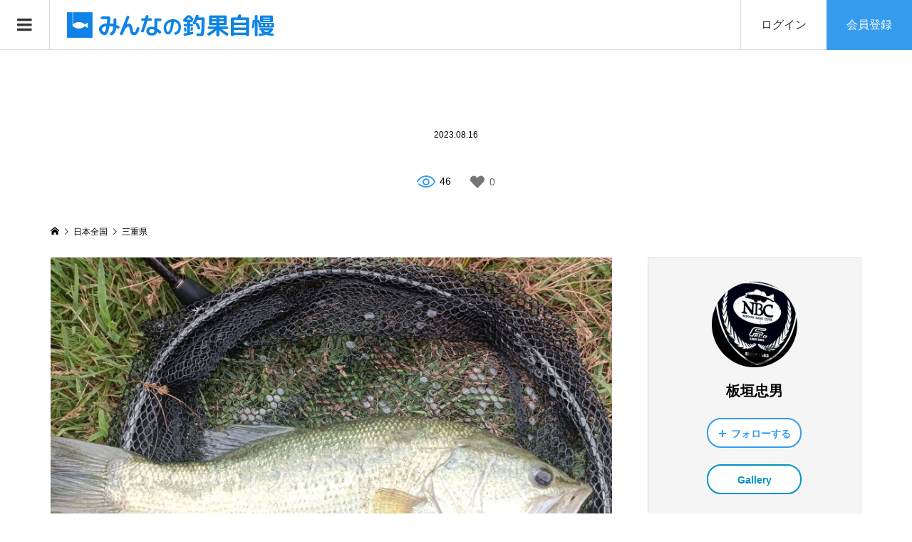

--- FILE ---
content_type: text/html; charset=UTF-8
request_url: https://choka-jiman.com/choka/mie/choka-24310.html
body_size: 15875
content:
<!DOCTYPE html>
<html lang="ja">

<head prefix="og: http://ogp.me/ns# fb: http://ogp.me/ns/fb#">
				<!-- Global site tag (gtag.js) - Google Analytics -->
			<script async src="https://www.googletagmanager.com/gtag/js?id=UA-104080824-1"></script>
			<script>
				window.dataLayer = window.dataLayer || [];
				function gtag() { dataLayer.push(arguments); }
				gtag('js', new Date());

				gtag('config', 'UA-104080824-1');
			</script>
					<script async src="https://pagead2.googlesyndication.com/pagead/js/adsbygoogle.js?client=ca-pub-7709522637658822"
			crossorigin="anonymous"></script>
			<meta charset="UTF-8">
	<meta name="description" content="三重県の釣果。投稿者:板垣忠男/ 魚名:ブラックバス">
	<meta name="viewport" content="width=device-width">
		<meta name="msvalidate.01" content="01D0153515CA8066413AEC35742A7273" />
			<meta property="og:type" content="article" />
<meta property="og:url" content="https://choka-jiman.com/choka/mie/choka-24310.html">
<meta property="og:title" content="　" />
<meta property="og:description" content="三重県の釣果。投稿者:板垣忠男/ 魚名:ブラックバス" />
<meta property="og:site_name" content="みんなの釣果自慢" />
<meta property="og:image" content="https://choka-jiman.com/wp-content/uploads/l3lrihkf.jpg">
<meta property="og:image:secure_url" content="https://choka-jiman.com/wp-content/uploads/l3lrihkf.jpg" />
<meta property="og:image:width" content="850" />
<meta property="og:image:height" content="636" />
<meta property="fb:app_id" content="444847679642703">
<meta name="twitter:card" content="summary_large_image" />
<meta name="twitter:site" content="@choka_jiman" />
<meta name="twitter:creator" content="@choka_jiman" />
<meta property="twitter:title" content="　" />
<meta property="twitter:description" content="三重県の釣果。投稿者:板垣忠男/ 魚名:ブラックバス" />
<meta property="twitter:url" content="https://choka-jiman.com/choka/mie/choka-24310.html">
<meta name="twitter:image" content="https://choka-jiman.com/wp-content/uploads/l3lrihkf.jpg" />
<meta name="twitter:domain" content="choka-jiman.com" />
	<title>　 &#8211; みんなの釣果自慢</title>
<meta name='robots' content='max-image-preview:large' />
	<style>img:is([sizes="auto" i], [sizes^="auto," i]) { contain-intrinsic-size: 3000px 1500px }</style>
	<link rel='dns-prefetch' href='//challenges.cloudflare.com' />
<link rel="alternate" type="application/rss+xml" title="みんなの釣果自慢 &raquo; 　 のコメントのフィード" href="https://choka-jiman.com/choka/mie/choka-24310.html/feed" />
<link rel='stylesheet' id='wp-block-library-css' href='https://choka-jiman.com/wp-includes/css/dist/block-library/style.min.css?ver=6.8.3' type='text/css' media='all' />
<style id='classic-theme-styles-inline-css' type='text/css'>
/*! This file is auto-generated */
.wp-block-button__link{color:#fff;background-color:#32373c;border-radius:9999px;box-shadow:none;text-decoration:none;padding:calc(.667em + 2px) calc(1.333em + 2px);font-size:1.125em}.wp-block-file__button{background:#32373c;color:#fff;text-decoration:none}
</style>
<style id='global-styles-inline-css' type='text/css'>
:root{--wp--preset--aspect-ratio--square: 1;--wp--preset--aspect-ratio--4-3: 4/3;--wp--preset--aspect-ratio--3-4: 3/4;--wp--preset--aspect-ratio--3-2: 3/2;--wp--preset--aspect-ratio--2-3: 2/3;--wp--preset--aspect-ratio--16-9: 16/9;--wp--preset--aspect-ratio--9-16: 9/16;--wp--preset--color--black: #000000;--wp--preset--color--cyan-bluish-gray: #abb8c3;--wp--preset--color--white: #ffffff;--wp--preset--color--pale-pink: #f78da7;--wp--preset--color--vivid-red: #cf2e2e;--wp--preset--color--luminous-vivid-orange: #ff6900;--wp--preset--color--luminous-vivid-amber: #fcb900;--wp--preset--color--light-green-cyan: #7bdcb5;--wp--preset--color--vivid-green-cyan: #00d084;--wp--preset--color--pale-cyan-blue: #8ed1fc;--wp--preset--color--vivid-cyan-blue: #0693e3;--wp--preset--color--vivid-purple: #9b51e0;--wp--preset--gradient--vivid-cyan-blue-to-vivid-purple: linear-gradient(135deg,rgba(6,147,227,1) 0%,rgb(155,81,224) 100%);--wp--preset--gradient--light-green-cyan-to-vivid-green-cyan: linear-gradient(135deg,rgb(122,220,180) 0%,rgb(0,208,130) 100%);--wp--preset--gradient--luminous-vivid-amber-to-luminous-vivid-orange: linear-gradient(135deg,rgba(252,185,0,1) 0%,rgba(255,105,0,1) 100%);--wp--preset--gradient--luminous-vivid-orange-to-vivid-red: linear-gradient(135deg,rgba(255,105,0,1) 0%,rgb(207,46,46) 100%);--wp--preset--gradient--very-light-gray-to-cyan-bluish-gray: linear-gradient(135deg,rgb(238,238,238) 0%,rgb(169,184,195) 100%);--wp--preset--gradient--cool-to-warm-spectrum: linear-gradient(135deg,rgb(74,234,220) 0%,rgb(151,120,209) 20%,rgb(207,42,186) 40%,rgb(238,44,130) 60%,rgb(251,105,98) 80%,rgb(254,248,76) 100%);--wp--preset--gradient--blush-light-purple: linear-gradient(135deg,rgb(255,206,236) 0%,rgb(152,150,240) 100%);--wp--preset--gradient--blush-bordeaux: linear-gradient(135deg,rgb(254,205,165) 0%,rgb(254,45,45) 50%,rgb(107,0,62) 100%);--wp--preset--gradient--luminous-dusk: linear-gradient(135deg,rgb(255,203,112) 0%,rgb(199,81,192) 50%,rgb(65,88,208) 100%);--wp--preset--gradient--pale-ocean: linear-gradient(135deg,rgb(255,245,203) 0%,rgb(182,227,212) 50%,rgb(51,167,181) 100%);--wp--preset--gradient--electric-grass: linear-gradient(135deg,rgb(202,248,128) 0%,rgb(113,206,126) 100%);--wp--preset--gradient--midnight: linear-gradient(135deg,rgb(2,3,129) 0%,rgb(40,116,252) 100%);--wp--preset--font-size--small: 13px;--wp--preset--font-size--medium: 20px;--wp--preset--font-size--large: 36px;--wp--preset--font-size--x-large: 42px;--wp--preset--spacing--20: 0.44rem;--wp--preset--spacing--30: 0.67rem;--wp--preset--spacing--40: 1rem;--wp--preset--spacing--50: 1.5rem;--wp--preset--spacing--60: 2.25rem;--wp--preset--spacing--70: 3.38rem;--wp--preset--spacing--80: 5.06rem;--wp--preset--shadow--natural: 6px 6px 9px rgba(0, 0, 0, 0.2);--wp--preset--shadow--deep: 12px 12px 50px rgba(0, 0, 0, 0.4);--wp--preset--shadow--sharp: 6px 6px 0px rgba(0, 0, 0, 0.2);--wp--preset--shadow--outlined: 6px 6px 0px -3px rgba(255, 255, 255, 1), 6px 6px rgba(0, 0, 0, 1);--wp--preset--shadow--crisp: 6px 6px 0px rgba(0, 0, 0, 1);}:where(.is-layout-flex){gap: 0.5em;}:where(.is-layout-grid){gap: 0.5em;}body .is-layout-flex{display: flex;}.is-layout-flex{flex-wrap: wrap;align-items: center;}.is-layout-flex > :is(*, div){margin: 0;}body .is-layout-grid{display: grid;}.is-layout-grid > :is(*, div){margin: 0;}:where(.wp-block-columns.is-layout-flex){gap: 2em;}:where(.wp-block-columns.is-layout-grid){gap: 2em;}:where(.wp-block-post-template.is-layout-flex){gap: 1.25em;}:where(.wp-block-post-template.is-layout-grid){gap: 1.25em;}.has-black-color{color: var(--wp--preset--color--black) !important;}.has-cyan-bluish-gray-color{color: var(--wp--preset--color--cyan-bluish-gray) !important;}.has-white-color{color: var(--wp--preset--color--white) !important;}.has-pale-pink-color{color: var(--wp--preset--color--pale-pink) !important;}.has-vivid-red-color{color: var(--wp--preset--color--vivid-red) !important;}.has-luminous-vivid-orange-color{color: var(--wp--preset--color--luminous-vivid-orange) !important;}.has-luminous-vivid-amber-color{color: var(--wp--preset--color--luminous-vivid-amber) !important;}.has-light-green-cyan-color{color: var(--wp--preset--color--light-green-cyan) !important;}.has-vivid-green-cyan-color{color: var(--wp--preset--color--vivid-green-cyan) !important;}.has-pale-cyan-blue-color{color: var(--wp--preset--color--pale-cyan-blue) !important;}.has-vivid-cyan-blue-color{color: var(--wp--preset--color--vivid-cyan-blue) !important;}.has-vivid-purple-color{color: var(--wp--preset--color--vivid-purple) !important;}.has-black-background-color{background-color: var(--wp--preset--color--black) !important;}.has-cyan-bluish-gray-background-color{background-color: var(--wp--preset--color--cyan-bluish-gray) !important;}.has-white-background-color{background-color: var(--wp--preset--color--white) !important;}.has-pale-pink-background-color{background-color: var(--wp--preset--color--pale-pink) !important;}.has-vivid-red-background-color{background-color: var(--wp--preset--color--vivid-red) !important;}.has-luminous-vivid-orange-background-color{background-color: var(--wp--preset--color--luminous-vivid-orange) !important;}.has-luminous-vivid-amber-background-color{background-color: var(--wp--preset--color--luminous-vivid-amber) !important;}.has-light-green-cyan-background-color{background-color: var(--wp--preset--color--light-green-cyan) !important;}.has-vivid-green-cyan-background-color{background-color: var(--wp--preset--color--vivid-green-cyan) !important;}.has-pale-cyan-blue-background-color{background-color: var(--wp--preset--color--pale-cyan-blue) !important;}.has-vivid-cyan-blue-background-color{background-color: var(--wp--preset--color--vivid-cyan-blue) !important;}.has-vivid-purple-background-color{background-color: var(--wp--preset--color--vivid-purple) !important;}.has-black-border-color{border-color: var(--wp--preset--color--black) !important;}.has-cyan-bluish-gray-border-color{border-color: var(--wp--preset--color--cyan-bluish-gray) !important;}.has-white-border-color{border-color: var(--wp--preset--color--white) !important;}.has-pale-pink-border-color{border-color: var(--wp--preset--color--pale-pink) !important;}.has-vivid-red-border-color{border-color: var(--wp--preset--color--vivid-red) !important;}.has-luminous-vivid-orange-border-color{border-color: var(--wp--preset--color--luminous-vivid-orange) !important;}.has-luminous-vivid-amber-border-color{border-color: var(--wp--preset--color--luminous-vivid-amber) !important;}.has-light-green-cyan-border-color{border-color: var(--wp--preset--color--light-green-cyan) !important;}.has-vivid-green-cyan-border-color{border-color: var(--wp--preset--color--vivid-green-cyan) !important;}.has-pale-cyan-blue-border-color{border-color: var(--wp--preset--color--pale-cyan-blue) !important;}.has-vivid-cyan-blue-border-color{border-color: var(--wp--preset--color--vivid-cyan-blue) !important;}.has-vivid-purple-border-color{border-color: var(--wp--preset--color--vivid-purple) !important;}.has-vivid-cyan-blue-to-vivid-purple-gradient-background{background: var(--wp--preset--gradient--vivid-cyan-blue-to-vivid-purple) !important;}.has-light-green-cyan-to-vivid-green-cyan-gradient-background{background: var(--wp--preset--gradient--light-green-cyan-to-vivid-green-cyan) !important;}.has-luminous-vivid-amber-to-luminous-vivid-orange-gradient-background{background: var(--wp--preset--gradient--luminous-vivid-amber-to-luminous-vivid-orange) !important;}.has-luminous-vivid-orange-to-vivid-red-gradient-background{background: var(--wp--preset--gradient--luminous-vivid-orange-to-vivid-red) !important;}.has-very-light-gray-to-cyan-bluish-gray-gradient-background{background: var(--wp--preset--gradient--very-light-gray-to-cyan-bluish-gray) !important;}.has-cool-to-warm-spectrum-gradient-background{background: var(--wp--preset--gradient--cool-to-warm-spectrum) !important;}.has-blush-light-purple-gradient-background{background: var(--wp--preset--gradient--blush-light-purple) !important;}.has-blush-bordeaux-gradient-background{background: var(--wp--preset--gradient--blush-bordeaux) !important;}.has-luminous-dusk-gradient-background{background: var(--wp--preset--gradient--luminous-dusk) !important;}.has-pale-ocean-gradient-background{background: var(--wp--preset--gradient--pale-ocean) !important;}.has-electric-grass-gradient-background{background: var(--wp--preset--gradient--electric-grass) !important;}.has-midnight-gradient-background{background: var(--wp--preset--gradient--midnight) !important;}.has-small-font-size{font-size: var(--wp--preset--font-size--small) !important;}.has-medium-font-size{font-size: var(--wp--preset--font-size--medium) !important;}.has-large-font-size{font-size: var(--wp--preset--font-size--large) !important;}.has-x-large-font-size{font-size: var(--wp--preset--font-size--x-large) !important;}
:where(.wp-block-post-template.is-layout-flex){gap: 1.25em;}:where(.wp-block-post-template.is-layout-grid){gap: 1.25em;}
:where(.wp-block-columns.is-layout-flex){gap: 2em;}:where(.wp-block-columns.is-layout-grid){gap: 2em;}
:root :where(.wp-block-pullquote){font-size: 1.5em;line-height: 1.6;}
</style>
<link rel='stylesheet' id='contact-form-7-css' href='https://choka-jiman.com/wp-content/plugins/contact-form-7/includes/css/styles.css?ver=6.1.3' type='text/css' media='all' />
<link rel='stylesheet' id='toc-screen-css' href='https://choka-jiman.com/wp-content/plugins/table-of-contents-plus/screen.min.css?ver=2411.1' type='text/css' media='all' />
<link rel='stylesheet' id='wp-ulike-css' href='https://choka-jiman.com/wp-content/plugins/wp-ulike/assets/css/wp-ulike.min.css?ver=4.7.11' type='text/css' media='all' />
<link rel='stylesheet' id='parent-style-css' href='https://choka-jiman.com/wp-content/themes/zoomy_tcd067/style.css?ver=6.8.3' type='text/css' media='all' />
<link rel='stylesheet' id='child-style-css' href='https://choka-jiman.com/wp-content/themes/zoomy_tcd067-child/style.css?ver=6.8.3' type='text/css' media='all' />
<link rel='stylesheet' id='zoomy-style-css' href='https://choka-jiman.com/wp-content/themes/zoomy_tcd067-child/style.css?ver=1.7' type='text/css' media='all' />
<link rel='stylesheet' id='zoomy-slick-css' href='https://choka-jiman.com/wp-content/themes/zoomy_tcd067/css/slick.min.css?ver=6.8.3' type='text/css' media='all' />
<script type="text/javascript" src="https://choka-jiman.com/wp-includes/js/jquery/jquery.min.js?ver=3.7.1" id="jquery-core-js"></script>
<script type="text/javascript" src="https://choka-jiman.com/wp-includes/js/jquery/jquery-migrate.min.js?ver=3.4.1" id="jquery-migrate-js"></script>
<link rel="https://api.w.org/" href="https://choka-jiman.com/wp-json/" /><link rel="alternate" title="JSON" type="application/json" href="https://choka-jiman.com/wp-json/wp/v2/posts/24310" /><link rel="EditURI" type="application/rsd+xml" title="RSD" href="https://choka-jiman.com/xmlrpc.php?rsd" />
<meta name="generator" content="WordPress 6.8.3" />
<link rel="canonical" href="https://choka-jiman.com/choka/mie/choka-24310.html" />
<link rel='shortlink' href='https://choka-jiman.com/?p=24310' />
<link rel="alternate" title="oEmbed (JSON)" type="application/json+oembed" href="https://choka-jiman.com/wp-json/oembed/1.0/embed?url=https%3A%2F%2Fchoka-jiman.com%2Fchoka%2Fmie%2Fchoka-24310.html" />
<link rel="alternate" title="oEmbed (XML)" type="text/xml+oembed" href="https://choka-jiman.com/wp-json/oembed/1.0/embed?url=https%3A%2F%2Fchoka-jiman.com%2Fchoka%2Fmie%2Fchoka-24310.html&#038;format=xml" />
<style>
.p-headline, .p-breadcrumb__item a:hover, .p-button-follow, .p-has-icon::before, .p-social-nav a:hover, .p-archive-information__item-date, .p-index-newsticker__item-date, .p-member-page-header__title, .p-member-page-headline--color, .p-widget__title, .p-widget-categories .toggle-children:hover { color: #359bed; }
.p-button, .p-header-member-menu__item.has-bg a, .p-category-item, .p-page-links > span, .p-author .p-social-nav__item--url a, .p-author__list-tab_badge, .slick-dots li.slick-active button, .slick-dots li:hover button { background-color: #359bed; }
.p-button-follow { border-color: #359bed; }
a.p-button-follow:hover, a.p-button-following:hover, .p-pager__item .current, .p-page-links a:hover, .p-pager__item a:hover, .slick-dots li.slick-active button { background-color: #359bed; border-color: #359bed; }
.p-author__list-tab, .p-member-news__item.is-unread, .p-widget-categories li a:hover { background-color: rgba(53, 155, 237, 0.15); }
.p-blog-archive__sort-item.is-active, .p-blog-archive__sort-item:hover { background: #359bed; border-color: #359bed !important; }
a:hover, .p-body a:hover, a:hover .p-article__title, .p-article__author:hover .p-article__author-name, a.p-has-icon:hover::before, .p-user-list__search-submit:hover, .p-widget .searchform #searchsubmit:hover, .p-widget-search .p-widget-search__submit:hover, .c-entry-nav__item a:hover, .p-modal__close:hover { color: #0f84e6; }
.p-button:hover, .p-header-member-menu__item.has-bg a:hover, .p-category-item:hover, .p-author .p-social-nav__item--url a:hover, .p-author__list-tab:hover, .p-article__edit-button:hover, .p-article__delete-button:hover, .c-comment__form-submit:hover, c-comment__password-protected, .c-pw__btn--register, .c-pw__btn { background-color: #0f84e6; }
.p-membership-form__image-upload-tiny__label:hover, .p-membership-form__overlay-button:hover, .c-comment__tab-item.is-active a, .c-comment__tab-item a:hover, .c-comment__tab-item.is-active p { background-color: #0f84e6; border-color: #0f84e6; }
.c-comment__tab-item.is-active a:after, .c-comment__tab-item.is-active p:after { border-top-color: #0f84e6; }
.p-body a { color: #359bed; }
body, input, textarea { font-family: Verdana, "ヒラギノ角ゴ ProN W3", "Hiragino Kaku Gothic ProN", "メイリオ", Meiryo, sans-serif; }
.p-logo, .p-entry__title, .p-entry-photo__title, .p-headline, .p-headline-photo, .p-page-header__title, .p-cb__item-headline, .p-widget__title, .p-sidemenu-categories-title {
font-family: Segoe UI, "ヒラギノ角ゴ ProN W3", "Hiragino Kaku Gothic ProN", "メイリオ", Meiryo, sans-serif;
}
.c-load--type1 { border: 3px solid rgba(153, 153, 153, 0.2); border-top-color: #333333; }
.p-hover-effect--type1:hover img { -webkit-transform: scale(1.2); -moz-transform: scale(1.2); -ms-transform: scale(1.2); transform: scale(1.2); }
.p-hover-effect--type2 img { margin-left: -8px; }
.p-hover-effect--type2:hover img { margin-left: 8px; }
.p-hover-effect--type1:hover .p-hover-effect__image { background: #333333; }
.p-hover-effect--type1:hover img { opacity: 0.5; }
.p-hover-effect--type2:hover .p-hover-effect__image { background: #000000; }
.p-hover-effect--type2:hover img { opacity: 0.5 }
.p-hover-effect--type3:hover .p-hover-effect__image { background: #000000; }
.p-hover-effect--type3:hover img { opacity: 0.5; }
.p-entry__title { font-size: 32px; }
.p-entry__title, .p-article-post__title, .p-article__title { color: #333333; }
.p-entry__body { color: #333333; font-size: 16px; }
.p-entry-photo__title { font-size: 36px; }
.p-entry-photo__title, .p-article-photo__title { color: #000000; }
.p-entry-photo__body { color: #000000; font-size: 16px; }
.p-headline-photo__author { background-color: #000000; color: #ffffff; }
.p-headline-photo__comment { background-color: #000000; color: #ffffff; }
.p-entry-information__body { color: #333333; font-size: 16px; }
.l-header__bar { background: rgba(255, 255, 255, 1); }
body.l-header__fix .is-header-fixed .l-header__bar { background: rgba(255, 255, 255, 0.8); }
.l-header__bar a { color: #333333; }
.l-header__bar a:hover, .p-header-member-menu__item a:hover { color: #1e73be; }
.p-header__logo--text { font-size: 22px; }
.p-siteinfo__title { font-size: 24px; }
.p-member-menu { background-color: #222222 !important; }
.p-member-menu__item a { color: #ffffff; }
.p-member-menu__item a:hover, .p-member-menu__item.is-active a { color: #359bed; }
.p-member-menu__item-badge { background-color: #359bed; color: #ffffff; }
.p-sidemnu { background-color: #333333; }
.p-sidemnu, .p-sidemnu a, .p-sidemnu .p-widget__title { color: #ffffff; }
.p-sidemnu a:hover, .p-sidemnu .current-cat a { color: #359bed; }
.p-sidemenu-categories-title, .p-sidemnu .p-widget__title { background-color: #359bed; color: #ffffff; }
.p-copyright { background-color: #359bed; color: #ffffff; }
.p-footer-blog, .p-footer-blog .slick-slider::before, .p-footer-blog .slick-slider::after { background-color: #359bed; }
@media (min-width: 992px) {
	.l-header__bar { background-color: rgba(255, 255, 255, 1); }
	.p-pagetop a:hover { background-color: #359bed; border-color: #359bed; }
}
@media only screen and (max-width: 991px) {
	.p-header__logo--text { font-size: 16px; }
	.p-pagetop a { background-color: #359bed; }
	.p-pagetop a:hover { background-color: #0f84e6; }
	.p-siteinfo__title { font-size: 18px; }
	.p-entry__title { font-size: 22px; }
	.p-entry__body { font-size: 14px; }
	.p-entry-photo__title { font-size: 22px; }
	.p-entry-photo__body { font-size: 14px; }
	.p-entry-information__title { font-size: 22px; }
	.p-entry-information__body { font-size: 14px; }
}
.p-footer-widget-area { background-color: #ffffff; color: #333333; }
.p-footer-widget-area .p-widget__title { color: #359bed; }
.p-footer-widget-area a { color: #333333; }
.p-footer-widget-area a:hover { color: #0f84e6; }
#site_info_widget-2 .p-siteinfo__button { background: #359bed; color: #ffffff !important; }
#site_info_widget-2 .p-siteinfo__button:hover { background: #0f84e6; color: #ffffff !important; }
#site_info_widget-3 .p-siteinfo__button { background: #359bed; color: #ffffff !important; }
#site_info_widget-3 .p-siteinfo__button:hover { background: #0f84e6; color: #ffffff !important; }
</style>
<style type="text/css">

</style>
<link rel="icon" href="https://choka-jiman.com/wp-content/uploads/cropped-icon3-100x100.jpg" sizes="32x32" />
<link rel="icon" href="https://choka-jiman.com/wp-content/uploads/cropped-icon3-320x320.jpg" sizes="192x192" />
<link rel="apple-touch-icon" href="https://choka-jiman.com/wp-content/uploads/cropped-icon3-320x320.jpg" />
<meta name="msapplication-TileImage" content="https://choka-jiman.com/wp-content/uploads/cropped-icon3-320x320.jpg" />
</head>

<body class="wp-singular post-template-default single single-post postid-24310 single-format-standard wp-theme-zoomy_tcd067 wp-child-theme-zoomy_tcd067-child l-sidebar--type2 l-header--type1 l-header--type1--mobile guest">
						<header id="js-header" class="l-header">
						<div class="l-header__bar l-header__bar--mobile p-header__bar">
									<div class="p-logo
						p-header__logo p-header__logo--retina">
						<a href="https://choka-jiman.com/"><img src="https://choka-jiman.com/wp-content/uploads/logo-choka.png"
								alt="みんなの釣果自慢"  width="300"></a>
					</div>
										<div class="p-logo p-header__logo--mobile p-header__logo--text">
						<a href="https://choka-jiman.com/">みんなの釣果自慢</a>
					</div>
							<ul class="p-header-member-menu">
			<li class="p-header-member-menu__item p-header-member-menu__item--login"><a href="https://choka-jiman.com/?memberpage=login">ログイン</a></li>
			<li class="p-header-member-menu__item p-header-member-menu__item--registration has-bg"><a href="https://choka-jiman.com/?memberpage=registration">会員登録</a></li>
		</ul>
									<a href="#" id="js-menu-button" class="p-menu-button c-menu-button"></a>
							</div>
												<div class="p-sidemnu">
							<a href="#" id="js-sidemenu-close" class="p-close-button"></a>
							<div class="p-sidemnu__inner">
														<div class="p-widget p-widget-sidemenu p-global-nav WP_Nav_Menu_Widget">
<div class="menu-main-container"><ul id="menu-main" class="menu"><li id="menu-item-256" class="menu-item menu-item-type-custom menu-item-object-custom menu-item-home menu-item-256"><a href="https://choka-jiman.com/">ホーム</a></li>
<li id="menu-item-259" class="menu-item menu-item-type-taxonomy menu-item-object-category current-post-ancestor menu-item-259"><a href="https://choka-jiman.com/./choka">釣果情報</a></li>
<li id="menu-item-660" class="menu-item menu-item-type-post_type menu-item-object-page menu-item-660"><a href="https://choka-jiman.com/area">地域別</a></li>
<li id="menu-item-7168" class="menu-item menu-item-type-post_type menu-item-object-page menu-item-7168"><a href="https://choka-jiman.com/tag">魚別（タグ）</a></li>
<li id="menu-item-257" class="menu-item menu-item-type-post_type menu-item-object-page menu-item-257"><a href="https://choka-jiman.com/ranking">ランキング</a></li>
<li id="menu-item-825" class="menu-item menu-item-type-post_type menu-item-object-page menu-item-825"><a href="https://choka-jiman.com/howto">使い方・楽しみ方</a></li>
<li id="menu-item-15972" class="menu-item menu-item-type-custom menu-item-object-custom menu-item-15972"><a href="https://choka-jiman.com?cooking=1">釣り人の料理</a></li>
</ul></div></div>
<div class="p-widget p-widget-sidemenu widget_search" id="search-4">
<h2 class="p-widget__title">釣果検索</h2>
<form role="search" method="get" id="searchform" class="searchform" action="https://choka-jiman.com">
<select id="cat" class="postform" name="cat">
<option value="">地域選択</option><option class="level-0" value="219">秘密(32)</option><option class="level-0" value="99">北海道(27)</option><option class="level-0" value="228">青森県(11)</option><option class="level-0" value="92">秋田県(15)</option><option class="level-0" value="444">山形県(13)</option><option class="level-0" value="242">岩手県(62)</option><option class="level-0" value="435">宮城県(5)</option><option class="level-0" value="82">福島県(18)</option><option class="level-0" value="35">東京都(552)</option><option class="level-0" value="40">神奈川県(1040)</option><option class="level-0" value="44">千葉県(697)</option><option class="level-0" value="31">埼玉県(134)</option><option class="level-0" value="58">群馬県(151)</option><option class="level-0" value="90">栃木県(21)</option><option class="level-0" value="80">茨城県(85)</option><option class="level-0" value="45">新潟県(22)</option><option class="level-0" value="33">石川県(78)</option><option class="level-0" value="27">福井県(237)</option><option class="level-0" value="146">富山県(13)</option><option class="level-0" value="78">愛知県(103)</option><option class="level-0" value="95">岐阜県(41)</option><option class="level-0" value="107">静岡県(247)</option><option class="level-0" value="93">山梨県(24)</option><option class="level-0" value="29">長野県(46)</option><option class="level-0" value="105">三重県(270)</option><option class="level-0" value="165">大阪府(59)</option><option class="level-0" value="150">京都府(38)</option><option class="level-0" value="143">兵庫県(288)</option><option class="level-0" value="184">滋賀県(11)</option><option class="level-0" value="112">奈良県(60)</option><option class="level-0" value="20">和歌山県(563)</option><option class="level-0" value="53">広島県(39)</option><option class="level-0" value="101">岡山県(23)</option><option class="level-0" value="130">山口県(59)</option><option class="level-0" value="63">島根県(15)</option><option class="level-0" value="18">鳥取県(42)</option><option class="level-0" value="140">徳島県(18)</option><option class="level-0" value="47">香川県(186)</option><option class="level-0" value="178">愛媛県(20)</option><option class="level-0" value="49">高知県(127)</option><option class="level-0" value="25">福岡県(32)</option><option class="level-0" value="201">佐賀県(33)</option><option class="level-0" value="37">長崎県(178)</option><option class="level-0" value="56">熊本県(35)</option><option class="level-0" value="88">大分県(53)</option><option class="level-0" value="209">宮崎県(26)</option><option class="level-0" value="66">鹿児島県(256)</option><option class="level-0" value="70">沖縄県(110)</option></select>	<div>
		<label class="screen-reader-text" for="s">検索:</label>
		<input type="text" value="" name="s" id="s" />
		<input type="submit" id="searchsubmit" value="検索" />
	</div>
</form>
</div>
						</div>
										</div>
									</header>
				<main class="l-main">
			<div class="l-inner">
							<h1 class="p-entry__title">　</h1>
									<ul class="p-entry__meta_top">
													<li><time class="p-entry__date p-article__date"
									datetime="2023-08-16T15:27:07+09:00">2023.08.16</time></li>											</ul>
									<ul class="p-entry__counts">
																<li class="p-has-icon p-icon-views">46</li>																<li class="p-has-icon wp-ulike-wrap">		<div class="wpulike wpulike-heart " ><div class="wp_ulike_general_class wp_ulike_is_restricted"><button type="button"
					aria-label="いいねボタン"
					data-ulike-id="24310"
					data-ulike-nonce="de0660ce30"
					data-ulike-type="post"
					data-ulike-template="wpulike-heart"
					data-ulike-display-likers=""
					data-ulike-likers-style="popover"
					class="wp_ulike_btn wp_ulike_put_image wp_post_btn_24310"></button><span class="count-box wp_ulike_counter_up" data-ulike-counter-value="0"></span>			</div></div>
	</li>
					
				</ul>
					<div class="p-breadcrumb c-breadcrumb">
		<ul id="breadcrumb" class="p-breadcrumb__inner c-breadcrumb__inner l-inner" itemscope itemtype="http://schema.org/BreadcrumbList">
			<li class="p-breadcrumb__item c-breadcrumb__item p-breadcrumb__item--home c-breadcrumb__item--home" itemprop="itemListElement" itemscope itemtype="http://schema.org/ListItem">
				<a href="https://choka-jiman.com/" itemtype="http://schema.org/Thing" itemprop="item"><span itemprop="name">HOME</span></a>
				<meta itemprop="position" content="1">
			</li>
			<li class="p-breadcrumb__item c-breadcrumb__item" itemprop="itemListElement" itemscope itemtype="http://schema.org/ListItem">
				<a href="https://choka-jiman.com/./choka" itemtype="http://schema.org/Thing" itemprop="item">
					<span itemprop="name">日本全国</span>
				</a>
				<meta itemprop="position" content="2">
			</li>
		<li class="p-breadcrumb__item c-breadcrumb__item" itemprop="itemListElement" itemscope itemtype="http://schema.org/ListItem">
			<a href="https://choka-jiman.com/./choka/mie" itemtype="http://schema.org/Thing" itemprop="item">
				<span itemprop="name">三重県</span>
			</a>
			<meta itemprop="position" content="3">
		</li>
		</ul>
	</div>
			<div class="l-2columns">
				<article class="p-entry l-primary">
									<div class="p-entry__thumbnail"><img src="https://choka-jiman.com/wp-content/uploads/l3lrihkf.jpg" alt="　"><div class="p-entry-photo__inner" style="max-width: 850px;"><p class="main_img_descri"></p></div></div>
					<div class="p-entry__body p-body">
						<h2 class="post_info_table_title">釣果情報</h2>
<table class="post_info_table">
<tbody>
<tr>
<th>コメント</th>
<td colspan="3"></td>
</tr>
<tr>
<th><span class="fa fa-tags fa-fw"></span>魚名</th>
<td>ブラックバス</td>
<th>釣行日</th>
<td>2023.08.16</td>
</tr>
<tr>
<th><span class="fa fa-folder fa-fw"></span>地域</th>
<td><a href="https://choka-jiman.com/choka/mie" title="三重県">三重県</a></td>
<th>釣り場</th>
<td></td>
</tr>
<tr>
<th>サイズ</th>
<td><span class="size"></span></td>
<th>重さ</th>
<td></td>
</tr>
</tbody>
</table>
					</div>
											<div class="p-entry__sns_button-report u-clearfix">
							<div class="p-entry__report"><a class="p-entry__report-button js-report-button"
									href="#">報告する</a>
							</div>
							<ul class="p-social-nav p-social-nav--author"><li class="p-social-nav__item p-social-nav__item--twitter"><a href="https://twitter.com/choka_jiman/status/1873942556733558993" target="_blank"></a></li></ul>
						</div>
								<div class="p-entry-photo__category"><a class="p-category-item" href="https://choka-jiman.com/tag/%e3%83%96%e3%83%a9%e3%83%83%e3%82%af%e3%83%90%e3%82%b9">ブラックバス</a></div>
<ul class="p-live-camera-link" style="margin-top: 20px; margin-bottom: 20px;"><li style="margin-bottom: 10px;"><a href="https://camera-map.com/amagumo_map/mie" target="_blank" rel="noopener noreferrer" style="color: #0093c5;">三重県の天気予報・雨雲レーダー</a></li><li style="margin-bottom: 10px;"><a href="https://camera-map.com/mie" target="_blank" rel="noopener noreferrer" style="color: #0093c5;">三重県のライブカメラ一覧</a></li></ul>				<ul class="p-entry__share c-share u-clearfix c-share--sm c-share--color">
					<li class="c-share__btn c-share__btn--twitter">
						<a href="http://twitter.com/share?text=%E3%80%80&url=https%3A%2F%2Fchoka-jiman.com%2Fchoka%2Fmie%2Fchoka-24310.html&via=choka_jiman&tw_p=tweetbutton&related=choka_jiman" onclick="javascript:window.open(this.href, '', 'menubar=no,toolbar=no,resizable=yes,scrollbars=yes,height=400,width=600');return false;">
							<i class="c-share__icn c-share__icn--twitter"></i>
							<span class="c-share__title">Tweet</span>
						</a>
					</li>
					<li class="c-share__btn c-share__btn--facebook">
						<a href="//www.facebook.com/sharer/sharer.php?u=https://choka-jiman.com/choka/mie/choka-24310.html&amp;t=%E3%80%80" rel="nofollow" target="_blank">
							<i class="c-share__icn c-share__icn--facebook"></i>
							<span class="c-share__title">Share</span>
						</a>
					</li>
				</ul>
				</article>
						<aside class="p-sidebar l-secondary">
			<div class="p-entry__author">
				<a class="p-hover-effect--type1" href="https://choka-jiman.com/authors/1489">
					<div class="p-author__thumbnail js-object-fit-cover">
						<div class="p-hover-effect__image"><img alt='板垣忠男' src='https://choka-jiman.com/wp-content/uploads/user/1489/qh5izhmb-300x300.jpg' class='avatar avatar-300 photo' height='300' width='300' /></div>
					</div>
					<div class="p-author__name">板垣忠男</div>
				</a>
				<div class="p-author__follow">
					<a class="p-button-follow js-toggle-follow" href="#" data-user-id="1489">フォローする</a>
				</div>
			<div class="p-author__gallery">
				<a class="p-button-gallery" href="https://choka-jiman.com/gallery?author_id=1489">Gallery</a>
			</div>
			</div>
			<div class="p-widget p-widget-sidebar author_photo_list_widget">
				<h2 class="p-widget__title">板垣忠男's blog</h2>
				<ul class="p-widget-photo-list u-clearfix">
					<li class="p-widget-photo-list__item"><a class="p-hover-effect--type1" href="https://choka-jiman.com/choka/aichi/choka-24981.html"><span class="p-hover-effect__image js-object-fit-cover"><img src="https://choka-jiman.com/wp-content/uploads/g7bxb5ia-300x300.jpg" alt="清掃活動の告知があったのでシェアしました。お時間ある方は是非ご参加下さいね。"></span></a></li>
					<li class="p-widget-photo-list__item"><a class="p-hover-effect--type1" href="https://choka-jiman.com/choka/mie/choka-24911.html"><span class="p-hover-effect__image js-object-fit-cover"><img src="https://choka-jiman.com/wp-content/uploads/mcz7hgjk-300x300.jpg" alt="釣果ではありませんが、清掃活動無事に終わりました！"></span></a></li>
					<li class="p-widget-photo-list__item"><a class="p-hover-effect--type1" href="https://choka-jiman.com/choka/mie/choka-24632.html"><span class="p-hover-effect__image js-object-fit-cover"><img src="https://choka-jiman.com/wp-content/uploads/hjoxl69p-300x300.jpg" alt="ソフトジャークベイトで釣れました。😊"></span></a></li>
					<li class="p-widget-photo-list__item"><a class="p-hover-effect--type1" href="https://choka-jiman.com/choka/mie/choka-24897.html"><span class="p-hover-effect__image js-object-fit-cover"><img src="https://choka-jiman.com/wp-content/uploads/6eep1i5x-300x300.jpg" alt="ショアライン流したら釣れた。"></span></a></li>
					<li class="p-widget-photo-list__item"><a class="p-hover-effect--type1" href="https://choka-jiman.com/choka/gifu/choka-24838.html"><span class="p-hover-effect__image js-object-fit-cover"><img src="https://choka-jiman.com/wp-content/uploads/rpsv8aj4-300x300.jpg" alt="幸先良し!!2025年初バス!!　"></span></a></li>
					<li class="p-widget-photo-list__item"><a class="p-hover-effect--type1" href="https://choka-jiman.com/choka/okayama/choka-24802.html"><span class="p-hover-effect__image js-object-fit-cover"><img src="https://choka-jiman.com/wp-content/uploads/cndfzixl-300x300.jpg" alt="本日もノーフィッシュ❢　"></span></a></li>
				</ul>
			<div class="more-author-post">
				<a class="p-siteinfo__button p-button" href="https://choka-jiman.com/authors/1489">もっと見る</a>
			</div>

			</div>
<div class="widget_text p-widget p-widget-sidebar widget_custom_html" id="custom_html-18">
<div class="textwidget custom-html-widget"><h2 class="p-widget__title">関連するおすすめ釣果</h2><ul class="p-widget-list">
<li class="p-widget-list__item">
		<a class="p-hover-effect--type1 u-clearfix" href="https://choka-jiman.com/choka/gifu/choka-24838.html">
		<div class="p-widget-list__item-thumbnail p-hover-effect__image js-object-fit-cover">
			<div class="p-widget-list__item-thumbnail__inner">
					<img src="https://choka-jiman.com/wp-content/uploads/rpsv8aj4-600x600.jpg" alt="幸先良し!!2025年初バス!!　">
			</div>
		</div>
		<h3 class="p-widget-list__item-title p-article-post__title p-article__title js-multiline-ellipsis">幸先良し!!2025年初バス!!　</h3>
		<div class="p-widget-list__item-author p-article__author" data-url="https://choka-jiman.com/authors/1489">
			<span class="p-widget-list__item-author_thumbnail p-article__author-thumbnail"><img alt='板垣忠男' src='https://choka-jiman.com/wp-content/uploads/user/1489/qh5izhmb-96x96.jpg' class='avatar avatar-96 photo' height='96' width='96' /></span>
			<span class="p-widget-list__item-author_name p-article__author-name">板垣忠男</span>
		</div>
	</a>
</li>
<li class="p-widget-list__item">
		<a class="p-hover-effect--type1 u-clearfix" href="https://choka-jiman.com/choka/gifu/choka-24824.html">
		<div class="p-widget-list__item-thumbnail p-hover-effect__image js-object-fit-cover">
			<div class="p-widget-list__item-thumbnail__inner">
					<img src="https://choka-jiman.com/wp-content/uploads/p2ykx6kg-600x600.jpg" alt="メタルで釣れた❢　ボトム引いたらガツンきた！５０アップ!!">
			</div>
		</div>
		<h3 class="p-widget-list__item-title p-article-post__title p-article__title js-multiline-ellipsis">メタルで釣れた❢　ボトム引いたらガツンきた！５０アップ!!</h3>
		<div class="p-widget-list__item-author p-article__author" data-url="https://choka-jiman.com/authors/1489">
			<span class="p-widget-list__item-author_thumbnail p-article__author-thumbnail"><img alt='板垣忠男' src='https://choka-jiman.com/wp-content/uploads/user/1489/qh5izhmb-96x96.jpg' class='avatar avatar-96 photo' height='96' width='96' /></span>
			<span class="p-widget-list__item-author_name p-article__author-name">板垣忠男</span>
		</div>
	</a>
</li>
<li class="p-widget-list__item">
		<a class="p-hover-effect--type1 u-clearfix" href="https://choka-jiman.com/choka/gifu/choka-24784.html">
		<div class="p-widget-list__item-thumbnail p-hover-effect__image js-object-fit-cover">
			<div class="p-widget-list__item-thumbnail__inner">
					<img src="https://choka-jiman.com/wp-content/uploads/humjh6wv-600x600.jpg" alt="レンジ・リーリングスピードばっちり❢５０アップ釣れたよ❣">
			</div>
		</div>
		<h3 class="p-widget-list__item-title p-article-post__title p-article__title js-multiline-ellipsis">レンジ・リーリングスピードばっちり❢５０アップ釣れたよ❣</h3>
		<div class="p-widget-list__item-author p-article__author" data-url="https://choka-jiman.com/authors/1489">
			<span class="p-widget-list__item-author_thumbnail p-article__author-thumbnail"><img alt='板垣忠男' src='https://choka-jiman.com/wp-content/uploads/user/1489/qh5izhmb-96x96.jpg' class='avatar avatar-96 photo' height='96' width='96' /></span>
			<span class="p-widget-list__item-author_name p-article__author-name">板垣忠男</span>
		</div>
	</a>
</li>
<li class="p-widget-list__item">
		<a class="p-hover-effect--type1 u-clearfix" href="https://choka-jiman.com/choka/mie/choka-24750.html">
		<div class="p-widget-list__item-thumbnail p-hover-effect__image js-object-fit-cover">
			<div class="p-widget-list__item-thumbnail__inner">
					<img src="https://choka-jiman.com/wp-content/uploads/fsq6sn9b-600x600.jpg" alt="あさいち！ライトリグで釣れました( ´艸｀)">
			</div>
		</div>
		<h3 class="p-widget-list__item-title p-article-post__title p-article__title js-multiline-ellipsis">あさいち！ライトリグで釣れました( ´艸｀)</h3>
		<div class="p-widget-list__item-author p-article__author" data-url="https://choka-jiman.com/authors/1489">
			<span class="p-widget-list__item-author_thumbnail p-article__author-thumbnail"><img alt='板垣忠男' src='https://choka-jiman.com/wp-content/uploads/user/1489/qh5izhmb-96x96.jpg' class='avatar avatar-96 photo' height='96' width='96' /></span>
			<span class="p-widget-list__item-author_name p-article__author-name">板垣忠男</span>
		</div>
	</a>
</li>
</ul>
<div class="p-widget-list__button">
<a class="p-button" href="https://choka-jiman.com/tag/%e3%83%96%e3%83%a9%e3%83%83%e3%82%af%e3%83%90%e3%82%b9">もっと見る</a>
</div>

</div></div>
		</aside>
		</div>
	</div>
</main>
<footer class="l-footer">
	<div class="p-above-footer-widget-area">
		<div class="l-inner">
<div class="p-widget p-widget-above-footer styled_post_list_widget" id="styled_post_list_widget-3">
<h2 class="p-widget__title">新着釣果</h2>
<div class="p-blog-archive">
	<article class="p-blog-archive__item">
		<a class="p-hover-effect--type1 u-clearfix" href="https://choka-jiman.com/choka/tokyo/choka-25012.html">
			<div class="p-blog-archive__item-thumbnail p-hover-effect__image js-object-fit-cover">
				<div class="p-blog-archive__item-thumbnail__inner">
					<img src="https://choka-jiman.com/wp-content/uploads/7zqrurgc-600x600.jpg" alt="あけましたおめでとう">
					<div class="p-blog-archive__item-thumbnail_meta p-article__meta"><time class="p-article__date" datetime="2026-01-07T08:36:07+09:00">2026.01.07</time></div>
					<div class="p-float-category"><span class="p-category-item" data-url="https://choka-jiman.com/./choka/tokyo">東京都</span></div>
				</div>
			</div>
			<h3 class="p-blog-archive__item-title p-article-post__title p-article__title js-multiline-ellipsis">あけましたおめでとう</h3>
			<div class="p-blog-archive__item-author p-article__author" data-url="https://choka-jiman.com/authors/166">
				<span class="p-blog-archive__item-author_thumbnail p-article__author-thumbnail"><img alt='Level93' src='https://choka-jiman.com/wp-content/uploads/user/166/9ldlj5h9-96x96.jpg' class='avatar avatar-96 photo' height='96' width='96' /></span>
				<span class="p-blog-archive__item-author_name p-article__author-name">Level93</span>
			</div>
		</a>
	</article>
	<article class="p-blog-archive__item">
		<a class="p-hover-effect--type1 u-clearfix" href="https://choka-jiman.com/choka/nagasaki/choka-25011.html">
			<div class="p-blog-archive__item-thumbnail p-hover-effect__image js-object-fit-cover">
				<div class="p-blog-archive__item-thumbnail__inner">
					<img src="https://choka-jiman.com/wp-content/uploads/o5cfvcbj-600x490.jpg" alt="メイチダイですよね？">
					<div class="p-blog-archive__item-thumbnail_meta p-article__meta"><time class="p-article__date" datetime="2026-01-02T12:54:24+09:00">2026.01.02</time></div>
					<div class="p-float-category"><span class="p-category-item" data-url="https://choka-jiman.com/./choka/nagasaki">長崎県</span></div>
				</div>
			</div>
			<h3 class="p-blog-archive__item-title p-article-post__title p-article__title js-multiline-ellipsis">メイチダイですよね？</h3>
			<div class="p-blog-archive__item-author p-article__author" data-url="https://choka-jiman.com/authors/491">
				<span class="p-blog-archive__item-author_thumbnail p-article__author-thumbnail"><img alt='yasu' src='https://choka-jiman.com/wp-content/uploads/user/491/ro4cwx6k-96x96.jpg' class='avatar avatar-96 photo' height='96' width='96' /></span>
				<span class="p-blog-archive__item-author_name p-article__author-name">yasu</span>
			</div>
		</a>
	</article>
	<article class="p-blog-archive__item">
		<a class="p-hover-effect--type1 u-clearfix" href="https://choka-jiman.com/choka/tokyo/choka-25010.html">
			<div class="p-blog-archive__item-thumbnail p-hover-effect__image js-object-fit-cover">
				<div class="p-blog-archive__item-thumbnail__inner">
					<img src="https://choka-jiman.com/wp-content/uploads/pcwv8fba-600x600.jpg" alt="これが最後かな">
					<div class="p-blog-archive__item-thumbnail_meta p-article__meta"><time class="p-article__date" datetime="2025-12-31T08:30:29+09:00">2025.12.31</time></div>
					<div class="p-float-category"><span class="p-category-item" data-url="https://choka-jiman.com/./choka/tokyo">東京都</span></div>
				</div>
			</div>
			<h3 class="p-blog-archive__item-title p-article-post__title p-article__title js-multiline-ellipsis">これが最後かな</h3>
			<div class="p-blog-archive__item-author p-article__author" data-url="https://choka-jiman.com/authors/166">
				<span class="p-blog-archive__item-author_thumbnail p-article__author-thumbnail"><img alt='Level93' src='https://choka-jiman.com/wp-content/uploads/user/166/9ldlj5h9-96x96.jpg' class='avatar avatar-96 photo' height='96' width='96' /></span>
				<span class="p-blog-archive__item-author_name p-article__author-name">Level93</span>
			</div>
		</a>
	</article>
	<article class="p-blog-archive__item">
		<a class="p-hover-effect--type1 u-clearfix" href="https://choka-jiman.com/choka/kanagawa/choka-25009.html">
			<div class="p-blog-archive__item-thumbnail p-hover-effect__image js-object-fit-cover">
				<div class="p-blog-archive__item-thumbnail__inner">
					<img src="https://choka-jiman.com/wp-content/uploads/hz9mkqrr-600x600.jpg" alt="フロートアジング">
					<div class="p-blog-archive__item-thumbnail_meta p-article__meta"><time class="p-article__date" datetime="2025-12-25T21:09:21+09:00">2025.12.25</time></div>
					<div class="p-float-category"><span class="p-category-item" data-url="https://choka-jiman.com/./choka/kanagawa">神奈川県</span></div>
				</div>
			</div>
			<h3 class="p-blog-archive__item-title p-article-post__title p-article__title js-multiline-ellipsis">フロートアジング</h3>
			<div class="p-blog-archive__item-author p-article__author" data-url="https://choka-jiman.com/authors/1138">
				<span class="p-blog-archive__item-author_thumbnail p-article__author-thumbnail"><img alt='☆尚☆' src='https://choka-jiman.com/wp-content/uploads/user/1138/qkj7u7zk-96x96.jpg' class='avatar avatar-96 photo' height='96' width='96' /></span>
				<span class="p-blog-archive__item-author_name p-article__author-name">☆尚☆</span>
			</div>
		</a>
	</article>
</div>
<div class="p-widget-list__button">
	<a class="p-button" href="https://choka-jiman.com/choka">もっと見る</a>
</div>
</div>
		</div>
	</div>
	<div id="js-pagetop" class="p-pagetop"><a href="#"></a></div>
	<div class="p-footer-blog">
		<div class="l-inner">
			<div id="js-footer-slider" data-interval="7">
				<article class="p-footer-blog__item">
					<a class="p-hover-effect--type1" href="https://choka-jiman.com/choka/wakayama/choka-8187.html">
						<div class="p-footer-blog__item-thumbnail p-hover-effect__image js-object-fit-cover"><img src="https://choka-jiman.com/wp-content/uploads/s-031.jpg" alt="赤イカ釣り！"></div>
						<div class="p-float-category"><span class="p-category-item" data-url="https://choka-jiman.com/./choka/wakayama">和歌山県</span></div>
						<h3 class="p-footer-blog__item-title p-article__title js-multiline-ellipsis">赤イカ釣り！</h3>
					</a>
				</article>
				<article class="p-footer-blog__item">
					<a class="p-hover-effect--type1" href="https://choka-jiman.com/choka/chiba/choka-3104.html">
						<div class="p-footer-blog__item-thumbnail p-hover-effect__image js-object-fit-cover"><img src="https://choka-jiman.com/wp-content/uploads/P1190033-600x405.jpg" alt="264匹！タナゴに感謝の日！！"></div>
						<div class="p-float-category"><span class="p-category-item" data-url="https://choka-jiman.com/./choka/chiba">千葉県</span></div>
						<h3 class="p-footer-blog__item-title p-article__title js-multiline-ellipsis">264匹！タナゴに感謝の日！！</h3>
					</a>
				</article>
				<article class="p-footer-blog__item">
					<a class="p-hover-effect--type1" href="https://choka-jiman.com/choka/kanagawa/choka-23562.html">
						<div class="p-footer-blog__item-thumbnail p-hover-effect__image js-object-fit-cover"><img src="https://choka-jiman.com/wp-content/uploads/amma9pru-600x600.jpg" alt="フロートアジング"></div>
						<div class="p-float-category"><span class="p-category-item" data-url="https://choka-jiman.com/./choka/kanagawa">神奈川県</span></div>
						<h3 class="p-footer-blog__item-title p-article__title js-multiline-ellipsis">フロートアジング</h3>
					</a>
				</article>
				<article class="p-footer-blog__item">
					<a class="p-hover-effect--type1" href="https://choka-jiman.com/choka/tokyo/choka-11819.html">
						<div class="p-footer-blog__item-thumbnail p-hover-effect__image js-object-fit-cover"><img src="https://choka-jiman.com/wp-content/uploads/DSC02256-600x539.jpg" alt="八丈島　２週連発　ロックショア　巨大ヒラマサ出た！！　地磯からトップに炸裂！！"></div>
						<div class="p-float-category"><span class="p-category-item" data-url="https://choka-jiman.com/./choka/tokyo">東京都</span></div>
						<h3 class="p-footer-blog__item-title p-article__title js-multiline-ellipsis">八丈島　２週連発　ロックショア　巨大ヒラマサ出た！！　地磯からトップに炸裂！！</h3>
					</a>
				</article>
				<article class="p-footer-blog__item">
					<a class="p-hover-effect--type1" href="https://choka-jiman.com/choka/kochi/choka-6538.html">
						<div class="p-footer-blog__item-thumbnail p-hover-effect__image js-object-fit-cover"><img src="https://choka-jiman.com/wp-content/uploads/1462173045756-480x600.jpg" alt="タイラバ行ってきた。"></div>
						<div class="p-float-category"><span class="p-category-item" data-url="https://choka-jiman.com/./choka/kochi">高知県</span></div>
						<h3 class="p-footer-blog__item-title p-article__title js-multiline-ellipsis">タイラバ行ってきた。</h3>
					</a>
				</article>
				<article class="p-footer-blog__item">
					<a class="p-hover-effect--type1" href="https://choka-jiman.com/choka/wakayama/choka-15289.html">
						<div class="p-footer-blog__item-thumbnail p-hover-effect__image js-object-fit-cover"><img src="https://choka-jiman.com/wp-content/uploads/IMG_8319.jpg" alt="イサキ・ダブル！！"></div>
						<div class="p-float-category"><span class="p-category-item" data-url="https://choka-jiman.com/./choka/wakayama">和歌山県</span></div>
						<h3 class="p-footer-blog__item-title p-article__title js-multiline-ellipsis">イサキ・ダブル！！</h3>
					</a>
				</article>
				<article class="p-footer-blog__item">
					<a class="p-hover-effect--type1" href="https://choka-jiman.com/choka/chiba/choka-23554.html">
						<div class="p-footer-blog__item-thumbnail p-hover-effect__image js-object-fit-cover"><img src="https://choka-jiman.com/wp-content/uploads/30tqjucg-600x600.jpg" alt="金時　10~20匹　釣れました(^_-)-☆"></div>
						<div class="p-float-category"><span class="p-category-item" data-url="https://choka-jiman.com/./choka/chiba">千葉県</span></div>
						<h3 class="p-footer-blog__item-title p-article__title js-multiline-ellipsis">金時　10~20匹　釣れました(^_-)-☆</h3>
					</a>
				</article>
				<article class="p-footer-blog__item">
					<a class="p-hover-effect--type1" href="https://choka-jiman.com/choka/wakayama/choka-11575.html">
						<div class="p-footer-blog__item-thumbnail p-hover-effect__image js-object-fit-cover"><img src="https://choka-jiman.com/wp-content/uploads/IMG_1495.jpg" alt="『アミエビ』イサギ釣り！"></div>
						<div class="p-float-category"><span class="p-category-item" data-url="https://choka-jiman.com/./choka/wakayama">和歌山県</span></div>
						<h3 class="p-footer-blog__item-title p-article__title js-multiline-ellipsis">『アミエビ』イサギ釣り！</h3>
					</a>
				</article>
				<article class="p-footer-blog__item">
					<a class="p-hover-effect--type1" href="https://choka-jiman.com/choka/kagoshima/choka-22923.html">
						<div class="p-footer-blog__item-thumbnail p-hover-effect__image js-object-fit-cover"><img src="https://choka-jiman.com/wp-content/uploads/zptwkzmr-600x600.jpg" alt="梅雨の合間に梅雨イサキ"></div>
						<div class="p-float-category"><span class="p-category-item" data-url="https://choka-jiman.com/./choka/kagoshima">鹿児島県</span></div>
						<h3 class="p-footer-blog__item-title p-article__title js-multiline-ellipsis">梅雨の合間に梅雨イサキ</h3>
					</a>
				</article>
				<article class="p-footer-blog__item">
					<a class="p-hover-effect--type1" href="https://choka-jiman.com/choka/kanagawa/choka-24219.html">
						<div class="p-footer-blog__item-thumbnail p-hover-effect__image js-object-fit-cover"><img src="https://choka-jiman.com/wp-content/uploads/aul4ekws-600x600.jpg" alt="チョイ投げ"></div>
						<div class="p-float-category"><span class="p-category-item" data-url="https://choka-jiman.com/./choka/kanagawa">神奈川県</span></div>
						<h3 class="p-footer-blog__item-title p-article__title js-multiline-ellipsis">チョイ投げ</h3>
					</a>
				</article>
			</div>
		</div>
	</div>
	<div id="js-footer-widget" class="p-footer-widget-area" style="background: #ffffff">

		<div class="p-footer-widget-area__inner l-inner">
<div class="p-widget p-widget-footer site_info_widget" id="site_info_widget-2">
<div class="p-siteinfo">
<h2 class="p-siteinfo__title p-logo">みんなの釣果自慢</h2>
<div class="p-siteinfo__desc">あなたの釣果投稿をお待ちしております！</div>
<a class="p-siteinfo__button p-button" href="https://choka-jiman.com/?memberpage=registration">ユーザ登録する</a>
<ul class="p-social-nav"><li class="p-social-nav__item p-social-nav__item--instagram"><a href="https://instagram.com/choka.jiman" target="_blank"></a></li><li class="p-social-nav__item p-social-nav__item--twitter"><a href="https://twitter.com/choka_jiman" target="_blank"></a></li><li class="p-social-nav__item p-social-nav__item--facebook"><a href="https://www.facebook.com/chokajiman" target="_blank"></a></li><li class="p-social-nav__item p-social-nav__item--contact"><a href="https://choka-jiman.com/contact" target="_blank"></a></li></ul>
</div>
</div>
<div class="p-widget p-widget-footer widget_nav_menu" id="nav_menu-13">
<div class="menu-footer-container"><ul id="menu-footer" class="menu"><li id="menu-item-22818" class="menu-item menu-item-type-custom menu-item-object-custom menu-item-22818"><a target="_blank" href="https://camera-map.com/amagumo_map">雨雲レーダー・天気予報</a></li>
<li id="menu-item-21581" class="menu-item menu-item-type-custom menu-item-object-custom menu-item-21581"><a target="_blank" href="https://map-mania.com/amagumo_map">雨雲と天気予報</a></li>
<li id="menu-item-20199" class="menu-item menu-item-type-post_type menu-item-object-page menu-item-20199"><a href="https://choka-jiman.com/authors">釣り人一覧</a></li>
<li id="menu-item-1000" class="menu-item menu-item-type-post_type menu-item-object-page menu-item-1000"><a href="https://choka-jiman.com/faq">よくあるご質問</a></li>
<li id="menu-item-1464" class="menu-item menu-item-type-post_type menu-item-object-page menu-item-1464"><a href="https://choka-jiman.com/post_report">釣果の問題報告</a></li>
</ul></div></div>
<div class="p-widget p-widget-footer widget_nav_menu" id="nav_menu-14">
<div class="menu-side_menu-container"><ul id="menu-side_menu" class="menu"><li id="menu-item-270" class="menu-item menu-item-type-post_type menu-item-object-page menu-item-270"><a href="https://choka-jiman.com/about">このサイトについて・運営者情報</a></li>
<li id="menu-item-520" class="menu-item menu-item-type-post_type menu-item-object-page menu-item-520"><a href="https://choka-jiman.com/kiyaku">一般利用規約</a></li>
<li id="menu-item-519" class="menu-item menu-item-type-post_type menu-item-object-page menu-item-519"><a href="https://choka-jiman.com/touroku-kiyaku">利用者登録規約</a></li>
<li id="menu-item-342" class="menu-item menu-item-type-post_type menu-item-object-page menu-item-342"><a href="https://choka-jiman.com/privacy">プライバシーポリシー</a></li>
<li id="menu-item-662" class="menu-item menu-item-type-post_type menu-item-object-page menu-item-662"><a href="https://choka-jiman.com/contact">お問合せ</a></li>
</ul></div></div>
<div class="widget_text p-widget p-widget-footer widget_custom_html" id="custom_html-20">
<h2 class="p-widget__title">おすすめリンク</h2>
<div class="textwidget custom-html-widget"><div>
<ul class="osusumelink"><li><a href="https://camera-map.com">ライブカメラ検索マップ</a></li><li><a href="https://map-mania.com/">地図検索ガイド</a></li><li><a href="https://map55.net/">ストリートビュー検索マップ</a></li></ul>
</div></div></div>
<div class="p-widget p-widget-footer widget_archive" id="archives-4">
<h2 class="p-widget__title">年月別の釣果</h2>
		<label class="screen-reader-text" for="archives-dropdown-4">年月別の釣果</label>
		<select id="archives-dropdown-4" name="archive-dropdown">
			
			<option value="">月を選択</option>
				<option value='https://choka-jiman.com/date/2026/01'> 2026年1月 &nbsp;(2)</option>
	<option value='https://choka-jiman.com/date/2025/12'> 2025年12月 &nbsp;(8)</option>
	<option value='https://choka-jiman.com/date/2025/11'> 2025年11月 &nbsp;(10)</option>
	<option value='https://choka-jiman.com/date/2025/10'> 2025年10月 &nbsp;(7)</option>
	<option value='https://choka-jiman.com/date/2025/09'> 2025年9月 &nbsp;(9)</option>
	<option value='https://choka-jiman.com/date/2025/08'> 2025年8月 &nbsp;(27)</option>
	<option value='https://choka-jiman.com/date/2025/07'> 2025年7月 &nbsp;(15)</option>
	<option value='https://choka-jiman.com/date/2025/06'> 2025年6月 &nbsp;(11)</option>
	<option value='https://choka-jiman.com/date/2025/05'> 2025年5月 &nbsp;(15)</option>
	<option value='https://choka-jiman.com/date/2025/04'> 2025年4月 &nbsp;(6)</option>
	<option value='https://choka-jiman.com/date/2025/03'> 2025年3月 &nbsp;(3)</option>
	<option value='https://choka-jiman.com/date/2025/02'> 2025年2月 &nbsp;(8)</option>
	<option value='https://choka-jiman.com/date/2025/01'> 2025年1月 &nbsp;(11)</option>
	<option value='https://choka-jiman.com/date/2024/12'> 2024年12月 &nbsp;(12)</option>
	<option value='https://choka-jiman.com/date/2024/11'> 2024年11月 &nbsp;(14)</option>
	<option value='https://choka-jiman.com/date/2024/10'> 2024年10月 &nbsp;(29)</option>
	<option value='https://choka-jiman.com/date/2024/09'> 2024年9月 &nbsp;(8)</option>
	<option value='https://choka-jiman.com/date/2024/08'> 2024年8月 &nbsp;(16)</option>
	<option value='https://choka-jiman.com/date/2024/07'> 2024年7月 &nbsp;(15)</option>
	<option value='https://choka-jiman.com/date/2024/06'> 2024年6月 &nbsp;(14)</option>
	<option value='https://choka-jiman.com/date/2024/05'> 2024年5月 &nbsp;(17)</option>
	<option value='https://choka-jiman.com/date/2024/04'> 2024年4月 &nbsp;(14)</option>
	<option value='https://choka-jiman.com/date/2024/03'> 2024年3月 &nbsp;(3)</option>
	<option value='https://choka-jiman.com/date/2024/02'> 2024年2月 &nbsp;(3)</option>
	<option value='https://choka-jiman.com/date/2024/01'> 2024年1月 &nbsp;(3)</option>
	<option value='https://choka-jiman.com/date/2023/12'> 2023年12月 &nbsp;(22)</option>
	<option value='https://choka-jiman.com/date/2023/11'> 2023年11月 &nbsp;(36)</option>
	<option value='https://choka-jiman.com/date/2023/10'> 2023年10月 &nbsp;(32)</option>
	<option value='https://choka-jiman.com/date/2023/09'> 2023年9月 &nbsp;(21)</option>
	<option value='https://choka-jiman.com/date/2023/08'> 2023年8月 &nbsp;(39)</option>
	<option value='https://choka-jiman.com/date/2023/07'> 2023年7月 &nbsp;(29)</option>
	<option value='https://choka-jiman.com/date/2023/06'> 2023年6月 &nbsp;(16)</option>
	<option value='https://choka-jiman.com/date/2023/05'> 2023年5月 &nbsp;(22)</option>
	<option value='https://choka-jiman.com/date/2023/04'> 2023年4月 &nbsp;(33)</option>
	<option value='https://choka-jiman.com/date/2023/03'> 2023年3月 &nbsp;(18)</option>
	<option value='https://choka-jiman.com/date/2023/02'> 2023年2月 &nbsp;(12)</option>
	<option value='https://choka-jiman.com/date/2023/01'> 2023年1月 &nbsp;(14)</option>
	<option value='https://choka-jiman.com/date/2022/12'> 2022年12月 &nbsp;(13)</option>
	<option value='https://choka-jiman.com/date/2022/11'> 2022年11月 &nbsp;(32)</option>
	<option value='https://choka-jiman.com/date/2022/10'> 2022年10月 &nbsp;(53)</option>
	<option value='https://choka-jiman.com/date/2022/09'> 2022年9月 &nbsp;(43)</option>
	<option value='https://choka-jiman.com/date/2022/08'> 2022年8月 &nbsp;(36)</option>
	<option value='https://choka-jiman.com/date/2022/07'> 2022年7月 &nbsp;(24)</option>
	<option value='https://choka-jiman.com/date/2022/06'> 2022年6月 &nbsp;(33)</option>
	<option value='https://choka-jiman.com/date/2022/05'> 2022年5月 &nbsp;(37)</option>
	<option value='https://choka-jiman.com/date/2022/04'> 2022年4月 &nbsp;(22)</option>
	<option value='https://choka-jiman.com/date/2022/03'> 2022年3月 &nbsp;(23)</option>
	<option value='https://choka-jiman.com/date/2022/02'> 2022年2月 &nbsp;(22)</option>
	<option value='https://choka-jiman.com/date/2022/01'> 2022年1月 &nbsp;(23)</option>
	<option value='https://choka-jiman.com/date/2021/12'> 2021年12月 &nbsp;(26)</option>
	<option value='https://choka-jiman.com/date/2021/11'> 2021年11月 &nbsp;(33)</option>
	<option value='https://choka-jiman.com/date/2021/10'> 2021年10月 &nbsp;(36)</option>
	<option value='https://choka-jiman.com/date/2021/09'> 2021年9月 &nbsp;(37)</option>
	<option value='https://choka-jiman.com/date/2021/08'> 2021年8月 &nbsp;(34)</option>
	<option value='https://choka-jiman.com/date/2021/07'> 2021年7月 &nbsp;(38)</option>
	<option value='https://choka-jiman.com/date/2021/06'> 2021年6月 &nbsp;(28)</option>
	<option value='https://choka-jiman.com/date/2021/05'> 2021年5月 &nbsp;(32)</option>
	<option value='https://choka-jiman.com/date/2021/04'> 2021年4月 &nbsp;(29)</option>
	<option value='https://choka-jiman.com/date/2021/03'> 2021年3月 &nbsp;(35)</option>
	<option value='https://choka-jiman.com/date/2021/02'> 2021年2月 &nbsp;(16)</option>
	<option value='https://choka-jiman.com/date/2021/01'> 2021年1月 &nbsp;(24)</option>
	<option value='https://choka-jiman.com/date/2020/12'> 2020年12月 &nbsp;(31)</option>
	<option value='https://choka-jiman.com/date/2020/11'> 2020年11月 &nbsp;(29)</option>
	<option value='https://choka-jiman.com/date/2020/10'> 2020年10月 &nbsp;(37)</option>
	<option value='https://choka-jiman.com/date/2020/09'> 2020年9月 &nbsp;(29)</option>
	<option value='https://choka-jiman.com/date/2020/08'> 2020年8月 &nbsp;(49)</option>
	<option value='https://choka-jiman.com/date/2020/07'> 2020年7月 &nbsp;(37)</option>
	<option value='https://choka-jiman.com/date/2020/06'> 2020年6月 &nbsp;(59)</option>
	<option value='https://choka-jiman.com/date/2020/05'> 2020年5月 &nbsp;(32)</option>
	<option value='https://choka-jiman.com/date/2020/04'> 2020年4月 &nbsp;(52)</option>
	<option value='https://choka-jiman.com/date/2020/03'> 2020年3月 &nbsp;(56)</option>
	<option value='https://choka-jiman.com/date/2020/02'> 2020年2月 &nbsp;(53)</option>
	<option value='https://choka-jiman.com/date/2020/01'> 2020年1月 &nbsp;(97)</option>
	<option value='https://choka-jiman.com/date/2019/12'> 2019年12月 &nbsp;(77)</option>
	<option value='https://choka-jiman.com/date/2019/11'> 2019年11月 &nbsp;(113)</option>
	<option value='https://choka-jiman.com/date/2019/10'> 2019年10月 &nbsp;(106)</option>
	<option value='https://choka-jiman.com/date/2019/09'> 2019年9月 &nbsp;(76)</option>
	<option value='https://choka-jiman.com/date/2019/08'> 2019年8月 &nbsp;(71)</option>
	<option value='https://choka-jiman.com/date/2019/07'> 2019年7月 &nbsp;(67)</option>
	<option value='https://choka-jiman.com/date/2019/06'> 2019年6月 &nbsp;(46)</option>
	<option value='https://choka-jiman.com/date/2019/05'> 2019年5月 &nbsp;(24)</option>
	<option value='https://choka-jiman.com/date/2019/04'> 2019年4月 &nbsp;(15)</option>
	<option value='https://choka-jiman.com/date/2019/03'> 2019年3月 &nbsp;(19)</option>
	<option value='https://choka-jiman.com/date/2019/02'> 2019年2月 &nbsp;(18)</option>
	<option value='https://choka-jiman.com/date/2019/01'> 2019年1月 &nbsp;(28)</option>
	<option value='https://choka-jiman.com/date/2018/12'> 2018年12月 &nbsp;(20)</option>
	<option value='https://choka-jiman.com/date/2018/11'> 2018年11月 &nbsp;(19)</option>
	<option value='https://choka-jiman.com/date/2018/10'> 2018年10月 &nbsp;(26)</option>
	<option value='https://choka-jiman.com/date/2018/09'> 2018年9月 &nbsp;(40)</option>
	<option value='https://choka-jiman.com/date/2018/08'> 2018年8月 &nbsp;(44)</option>
	<option value='https://choka-jiman.com/date/2018/07'> 2018年7月 &nbsp;(41)</option>
	<option value='https://choka-jiman.com/date/2018/06'> 2018年6月 &nbsp;(39)</option>
	<option value='https://choka-jiman.com/date/2018/05'> 2018年5月 &nbsp;(29)</option>
	<option value='https://choka-jiman.com/date/2018/04'> 2018年4月 &nbsp;(42)</option>
	<option value='https://choka-jiman.com/date/2018/03'> 2018年3月 &nbsp;(47)</option>
	<option value='https://choka-jiman.com/date/2018/02'> 2018年2月 &nbsp;(30)</option>
	<option value='https://choka-jiman.com/date/2018/01'> 2018年1月 &nbsp;(42)</option>
	<option value='https://choka-jiman.com/date/2017/12'> 2017年12月 &nbsp;(49)</option>
	<option value='https://choka-jiman.com/date/2017/11'> 2017年11月 &nbsp;(43)</option>
	<option value='https://choka-jiman.com/date/2017/10'> 2017年10月 &nbsp;(45)</option>
	<option value='https://choka-jiman.com/date/2017/09'> 2017年9月 &nbsp;(79)</option>
	<option value='https://choka-jiman.com/date/2017/08'> 2017年8月 &nbsp;(104)</option>
	<option value='https://choka-jiman.com/date/2017/07'> 2017年7月 &nbsp;(97)</option>
	<option value='https://choka-jiman.com/date/2017/06'> 2017年6月 &nbsp;(120)</option>
	<option value='https://choka-jiman.com/date/2017/05'> 2017年5月 &nbsp;(113)</option>
	<option value='https://choka-jiman.com/date/2017/04'> 2017年4月 &nbsp;(82)</option>
	<option value='https://choka-jiman.com/date/2017/03'> 2017年3月 &nbsp;(81)</option>
	<option value='https://choka-jiman.com/date/2017/02'> 2017年2月 &nbsp;(32)</option>
	<option value='https://choka-jiman.com/date/2017/01'> 2017年1月 &nbsp;(52)</option>
	<option value='https://choka-jiman.com/date/2016/12'> 2016年12月 &nbsp;(68)</option>
	<option value='https://choka-jiman.com/date/2016/11'> 2016年11月 &nbsp;(88)</option>
	<option value='https://choka-jiman.com/date/2016/10'> 2016年10月 &nbsp;(93)</option>
	<option value='https://choka-jiman.com/date/2016/09'> 2016年9月 &nbsp;(142)</option>
	<option value='https://choka-jiman.com/date/2016/08'> 2016年8月 &nbsp;(104)</option>
	<option value='https://choka-jiman.com/date/2016/07'> 2016年7月 &nbsp;(153)</option>
	<option value='https://choka-jiman.com/date/2016/06'> 2016年6月 &nbsp;(212)</option>
	<option value='https://choka-jiman.com/date/2016/05'> 2016年5月 &nbsp;(218)</option>
	<option value='https://choka-jiman.com/date/2016/04'> 2016年4月 &nbsp;(161)</option>
	<option value='https://choka-jiman.com/date/2016/03'> 2016年3月 &nbsp;(151)</option>
	<option value='https://choka-jiman.com/date/2016/02'> 2016年2月 &nbsp;(153)</option>
	<option value='https://choka-jiman.com/date/2016/01'> 2016年1月 &nbsp;(154)</option>
	<option value='https://choka-jiman.com/date/2015/12'> 2015年12月 &nbsp;(218)</option>
	<option value='https://choka-jiman.com/date/2015/11'> 2015年11月 &nbsp;(215)</option>
	<option value='https://choka-jiman.com/date/2015/10'> 2015年10月 &nbsp;(218)</option>
	<option value='https://choka-jiman.com/date/2015/09'> 2015年9月 &nbsp;(27)</option>

		</select>

			<script type="text/javascript">
/* <![CDATA[ */

(function() {
	var dropdown = document.getElementById( "archives-dropdown-4" );
	function onSelectChange() {
		if ( dropdown.options[ dropdown.selectedIndex ].value !== '' ) {
			document.location.href = this.options[ this.selectedIndex ].value;
		}
	}
	dropdown.onchange = onSelectChange;
})();

/* ]]> */
</script>
</div>
		</div>
	</div>
	<div class="p-copyright">
		<div class="p-copyright__inner l-inner">
			<p>Copyright &copy;<span class="u-hidden-xs">2026</span> みんなの釣果自慢. All Rights Reserved.</p>
		</div>
	</div>
</footer>
<script type="speculationrules">
{"prefetch":[{"source":"document","where":{"and":[{"href_matches":"\/*"},{"not":{"href_matches":["\/wp-*.php","\/wp-admin\/*","\/wp-content\/uploads\/*","\/wp-content\/*","\/wp-content\/plugins\/*","\/wp-content\/themes\/zoomy_tcd067-child\/*","\/wp-content\/themes\/zoomy_tcd067\/*","\/*\\?(.+)"]}},{"not":{"selector_matches":"a[rel~=\"nofollow\"]"}},{"not":{"selector_matches":".no-prefetch, .no-prefetch a"}}]},"eagerness":"conservative"}]}
</script>
<div id="js-modal-login" class="p-modal p-modal--login">
	<div class="p-modal__contents">
		<div class="p-modal__contents__inner">
			<form id="js-modal-login-form" class="p-membership-form p-membership-form--login" action="https://choka-jiman.com/?memberpage=login" method="post">
				<h2 class="p-member-page-headline">ログイン</h2>
				<div class="p-membership-form__body p-body p-modal__body">
					<p class="p-membership-form__login-email"><input type="email" name="log" value="" placeholder="メールアドレス" required></p>
					<p class="p-membership-form__login-password"><input type="password" name="pwd" value="" placeholder="パスワード" required></p>
					<div class="p-membership-form__button">
						<button class="p-button p-rounded-button js-submit-button" type="submit">ログイン</button>
						<input type="hidden" name="ajax_login" value="1">
					</div>
					<p class="p-membership-form__login-remember"><label><input name="rememberme" type="checkbox" value="forever">ログイン情報を記憶する</label></p>
					<p class="p-membership-form__login-reset_password"><a href="https://choka-jiman.com/?memberpage=reset_password">パスワードを忘れた場合</a></p>
 				</div>
			</form>
			<div class="p-membership-form__login-registration">
				<div class="p-membership-form__body p-body p-modal__body p-membership-form__desc"><p>登録されてない方はユーザ登録をお願いします。</p>
</div>
				<p class="p-membership-form__button">
					<a class="p-button p-rounded-button" href="https://choka-jiman.com/?memberpage=registration">新規ユーザ登録はこちら</a>
				</p>
 			</div>
		</div>
		<button class="p-modal__close">&#xe91a;</button>
	</div>
</div>
<div id="js-modal-registration" class="p-modal p-modal--registration">
	<div class="p-modal__contents">
		<div class="p-modal__contents__inner">

			<form id="js-modal-registration-form" class="p-membership-form p-membership-form--registration" action="https://choka-jiman.com/?memberpage=registration" method="post">
				<div class="p-membership-form__input">
					<h2 class="p-member-page-headline--color">ユーザ登録</h2>
					<div class="p-membership-form__body p-body p-modal__body">

						<p class="p-membership-form__registration-email"><input type="email" name="email" value="" placeholder="メールアドレス" maxlength="100" required></p>
						<p class="p-membership-form__registration-password"><input type="password" name="pass1" value="" placeholder="パスワード" minlength="8" required></p>
						<p class="p-membership-form__registration-password"><input type="password" name="pass2" value="" placeholder="パスワード（再入力）" minlength="8" required></p>
						<p class="p-membership-form__registration-dname"><input type="text" name="dname" value="" placeholder="DNama（入力せず空白のまま）" maxlength="100" ></p>
						<div class="p-membership-form__desc p-body"><p>アカウントを作成すると<br />
<a href="https://choka-jiman.com/touroku-kiyaku" target="_blank">利用規約</a>に同意したことになります。</p>
</div>
						<div class="p-membership-form__button">
							<button class="p-button p-rounded-button js-submit-button" type="submit">登録する</button>
							<input type="hidden" name="nonce" value="48298e88b6">
							<input type="hidden" name="ajax_registration" value="1">
						</div>
	 				</div>
 				</div>
				<div class="p-membership-form__complete">
					<h2 class="p-member-page-headline--color">仮ユーザ登録完了</h2>
					<div class="p-membership-form__body p-body p-modal__body p-membership-form__desc"></div>
				</div>
			</form>
		</div>
		<button class="p-modal__close">&#xe91a;</button>
	</div>
</div>
<div id="js-modal-report" class="p-modal p-modal--report">
	<div class="p-modal__contents">
		<div class="p-modal__contents__inner">
			<form id="js-modal-report-form" class="p-membership-form">
				<div class="p-membership-form__input">
					<h2 class="p-member-page-headline--color">報告する</h2>
					<div class="p-modal__body p-body">
						<div class="p-membership-form__desc"><p>不適切な記事、写真使用、違反行為を報告しますか？</p>
</div>
						<input type="hidden" name="post_id" value="24310">
						<input type="hidden" name="post_url" value="https://choka-jiman.com/choka/mie/choka-24310.html" data-confirm-label="URL">
						<textarea name="report_comment" cols="30" rows="6" placeholder="コメント" data-confirm-label="コメント"></textarea>
						<div class="p-membership-form__button">
							<button class="p-button p-rounded-button" type="submit">次へ</button>
						</div>
					</div>
				</div>
				<div class="p-membership-form__confirm">
					<h2 class="p-member-page-headline--color">入力内容確認</h2>
					<div class="p-membership-form__body p-modal__body p-body"></div>
					<div class="p-membership-form__button">
						<button class="p-button p-rounded-button js-submit-button">報告する</button>
						<button class="p-membership-form__back-button js-back-button">戻る</button>
					</div>
				</div>
				<div class="p-membership-form__complete">
					<h2 class="p-member-page-headline--color">報告完了</h2>

					<div class="p-membership-form__body p-modal__body p-bodyp-membership-form__desc"><p>報告しました。</p>
</div>
				</div>
			</form>
		</div>
		<button class="p-modal__close">&#xe91a;</button>
	</div>
</div>
<script type="text/javascript" src="https://choka-jiman.com/wp-includes/js/dist/hooks.min.js?ver=4d63a3d491d11ffd8ac6" id="wp-hooks-js"></script>
<script type="text/javascript" src="https://choka-jiman.com/wp-includes/js/dist/i18n.min.js?ver=5e580eb46a90c2b997e6" id="wp-i18n-js"></script>
<script type="text/javascript" id="wp-i18n-js-after">
/* <![CDATA[ */
wp.i18n.setLocaleData( { 'text direction\u0004ltr': [ 'ltr' ] } );
/* ]]> */
</script>
<script type="text/javascript" src="https://choka-jiman.com/wp-content/plugins/contact-form-7/includes/swv/js/index.js?ver=6.1.3" id="swv-js"></script>
<script type="text/javascript" id="contact-form-7-js-translations">
/* <![CDATA[ */
( function( domain, translations ) {
	var localeData = translations.locale_data[ domain ] || translations.locale_data.messages;
	localeData[""].domain = domain;
	wp.i18n.setLocaleData( localeData, domain );
} )( "contact-form-7", {"translation-revision-date":"2025-10-29 09:23:50+0000","generator":"GlotPress\/4.0.3","domain":"messages","locale_data":{"messages":{"":{"domain":"messages","plural-forms":"nplurals=1; plural=0;","lang":"ja_JP"},"This contact form is placed in the wrong place.":["\u3053\u306e\u30b3\u30f3\u30bf\u30af\u30c8\u30d5\u30a9\u30fc\u30e0\u306f\u9593\u9055\u3063\u305f\u4f4d\u7f6e\u306b\u7f6e\u304b\u308c\u3066\u3044\u307e\u3059\u3002"],"Error:":["\u30a8\u30e9\u30fc:"]}},"comment":{"reference":"includes\/js\/index.js"}} );
/* ]]> */
</script>
<script type="text/javascript" id="contact-form-7-js-before">
/* <![CDATA[ */
var wpcf7 = {
    "api": {
        "root": "https:\/\/choka-jiman.com\/wp-json\/",
        "namespace": "contact-form-7\/v1"
    }
};
/* ]]> */
</script>
<script type="text/javascript" src="https://choka-jiman.com/wp-content/plugins/contact-form-7/includes/js/index.js?ver=6.1.3" id="contact-form-7-js"></script>
<script type="text/javascript" id="toc-front-js-extra">
/* <![CDATA[ */
var tocplus = {"visibility_show":"\u958b\u304f","visibility_hide":"\u9589\u3058\u308b","width":"Auto"};
/* ]]> */
</script>
<script type="text/javascript" src="https://choka-jiman.com/wp-content/plugins/table-of-contents-plus/front.min.js?ver=2411.1" id="toc-front-js"></script>
<script type="text/javascript" id="wp_ulike-js-extra">
/* <![CDATA[ */
var wp_ulike_params = {"ajax_url":"https:\/\/choka-jiman.com\/wp-admin\/admin-ajax.php","notifications":"0"};
/* ]]> */
</script>
<script type="text/javascript" src="https://choka-jiman.com/wp-content/plugins/wp-ulike/assets/js/wp-ulike.min.js?ver=4.7.11" id="wp_ulike-js"></script>
<script type="text/javascript" src="https://challenges.cloudflare.com/turnstile/v0/api.js" id="cloudflare-turnstile-js" data-wp-strategy="async"></script>
<script type="text/javascript" id="cloudflare-turnstile-js-after">
/* <![CDATA[ */
document.addEventListener( 'wpcf7submit', e => turnstile.reset() );
/* ]]> */
</script>
<script type="text/javascript" id="zoomy-script-js-extra">
/* <![CDATA[ */
var TCD_FUNCTIONS = {"ajax_url":"https:\/\/choka-jiman.com\/wp-admin\/admin-ajax.php","ajax_error_message":"\u30a8\u30e9\u30fc\u304c\u767a\u751f\u3057\u307e\u3057\u305f\u3002\u3082\u3046\u4e00\u5ea6\u304a\u8a66\u3057\u304f\u3060\u3055\u3044\u3002"};
/* ]]> */
</script>
<script type="text/javascript" src="https://choka-jiman.com/wp-content/themes/zoomy_tcd067/js/functions.js?ver=1.7" id="zoomy-script-js"></script>
<script type="text/javascript" src="https://choka-jiman.com/wp-content/themes/zoomy_tcd067/js/slick.mod.min.js?ver=1.7" id="zoomy-slick-js"></script>
<script type="text/javascript" src="https://choka-jiman.com/wp-includes/js/jquery/jquery.form.min.js?ver=4.3.0" id="jquery-form-js"></script>
<script type="text/javascript" id="tcd-membership-js-extra">
/* <![CDATA[ */
var TCD_MEMBERSHIP = {"ajax_url":"https:\/\/choka-jiman.com\/wp-admin\/admin-ajax.php","ajax_error_message":"\u30a8\u30e9\u30fc\u304c\u767a\u751f\u3057\u307e\u3057\u305f\u3002\u3082\u3046\u4e00\u5ea6\u304a\u8a66\u3057\u304f\u3060\u3055\u3044\u3002","login_url":"https:\/\/choka-jiman.com\/?memberpage=login","registration_url":"https:\/\/choka-jiman.com\/?memberpage=registration"};
/* ]]> */
</script>
<script type="text/javascript" src="https://choka-jiman.com/wp-content/themes/zoomy_tcd067/js/membership.js?ver=1.7" id="tcd-membership-js"></script>
<script>
jQuery(function($) {
	jQuery.post('https://choka-jiman.com/wp-admin/admin-ajax.php',{ action: 'views_count_up', post_id: 24310, nonce: '05cb042c6f'});
});
</script>
<script>
jQuery(function($){
	var initialized = false;
	var initialize = function(){
		if (initialized) return;
		initialized = true;

		$(document).trigger('js-initialized');
		$(window).trigger('resize').trigger('scroll');
	};

	initialize();
	$(document).trigger('js-initialized-after');

});
</script>
</body>
</html>


--- FILE ---
content_type: text/html; charset=utf-8
request_url: https://www.google.com/recaptcha/api2/aframe
body_size: 268
content:
<!DOCTYPE HTML><html><head><meta http-equiv="content-type" content="text/html; charset=UTF-8"></head><body><script nonce="_zI-YpbrYQQgpSKFR1rCxg">/** Anti-fraud and anti-abuse applications only. See google.com/recaptcha */ try{var clients={'sodar':'https://pagead2.googlesyndication.com/pagead/sodar?'};window.addEventListener("message",function(a){try{if(a.source===window.parent){var b=JSON.parse(a.data);var c=clients[b['id']];if(c){var d=document.createElement('img');d.src=c+b['params']+'&rc='+(localStorage.getItem("rc::a")?sessionStorage.getItem("rc::b"):"");window.document.body.appendChild(d);sessionStorage.setItem("rc::e",parseInt(sessionStorage.getItem("rc::e")||0)+1);localStorage.setItem("rc::h",'1768714453903');}}}catch(b){}});window.parent.postMessage("_grecaptcha_ready", "*");}catch(b){}</script></body></html>